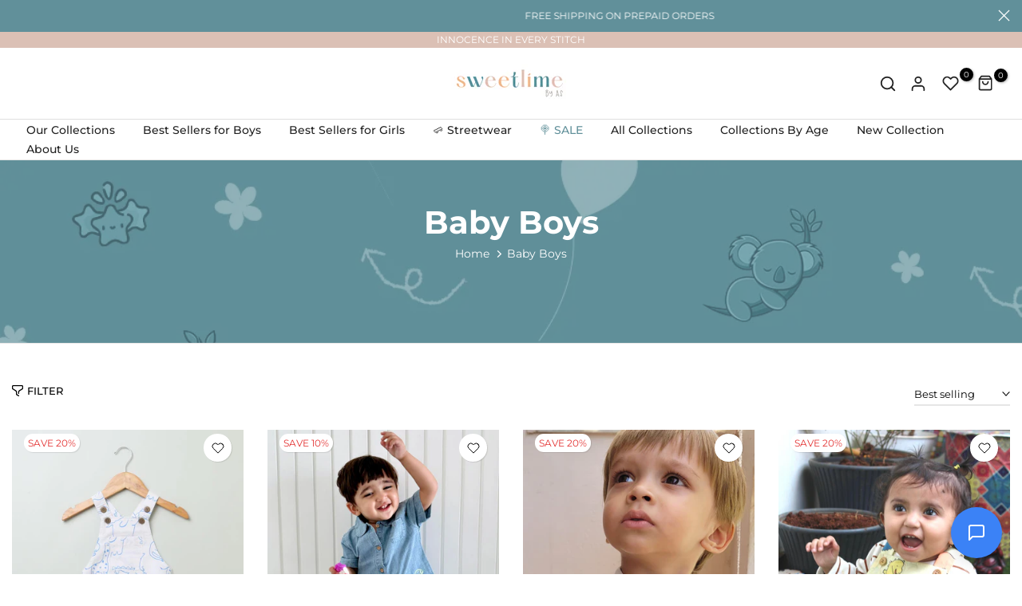

--- FILE ---
content_type: text/html; charset=utf-8
request_url: https://sweetlimebyas.com/collections/baby-boys/?section_id=facets
body_size: 1182
content:
<div id="shopify-section-facets" class="shopify-section t4s-section-filter t4s-section-admn2-fixed"><link rel="stylesheet" href="//sweetlimebyas.com/cdn/shop/t/4/assets/drawer.min.css?v=39635599430902121021702962442" media="all">
<link rel="stylesheet" href="//sweetlimebyas.com/cdn/shop/t/4/assets/facets.css?v=83116357054092351781702962442" media="all">
<div data-filter-links id="t4s-filter-hidden" class="t4s-filter-hidden is--t4s-filter-native t4s-drawer t4s-drawer__left" aria-hidden="true">
   <div class="t4s-drawer__header">
      <span>Filter</span>
      <button class="t4s-drawer__close" data-drawer-close aria-label="Close"><svg class="t4s-iconsvg-close" xmlns="http://www.w3.org/2000/svg" viewBox="0 0 24 24" fill="none" stroke="currentColor" stroke-width="2" stroke-linecap="round" stroke-linejoin="round" class="feather feather-x"><line x1="18" y1="6" x2="6" y2="18"></line><line x1="6" y1="6" x2="18" y2="18"></line></svg></button>
   </div>

   <div class="t4s-drawer__content">
      <div class="t4s-drawer__main">
         <div data-t4s-scroll-me class="t4s-drawer__scroll t4s-current-scrollbar">
            <form id="FacetFiltersForm" data-sidebar-links class="t4s-facets__form t4s-hidden-count-true t4s-row t4s-g-0"><div id="blockid_1" class="t4s-col-item t4s-col-12 t4s-facet is--blockidavailability">
                                 <h5 class="t4s-facet-title">Availability</h5>
                                 <div class="t4s-facet-content">
                                    <ul class="t4s-filter__values is--style-checkbox t4s-current-scrollbar"><li><a href="/collections/baby-boys?filter.v.availability=1"><div class="t4s-checkbox-wrapper t4s-pr t4s-oh"><svg focusable="false" viewBox="0 0 24 24" role="presentation"><path fill="currentColor" d="M9 20l-7-7 3-3 4 4L19 4l3 3z"></path></svg></div>In stock<span class="t4s-value-count">(78)</span></a></li><li class="is--disabled"><a href="/collections/baby-boys?filter.v.availability=0"><div class="t4s-checkbox-wrapper t4s-pr t4s-oh"><svg focusable="false" viewBox="0 0 24 24" role="presentation"><path fill="currentColor" d="M9 20l-7-7 3-3 4 4L19 4l3 3z"></path></svg></div>Out of stock<span class="t4s-value-count">(0)</span></a></li></ul>
                                 </div>
                           </div><div id="blockid_2" class="t4s-col-item t4s-col-12 t4s-facet is--blockid_price">
                              <h5 class="t4s-facet-title">Price</h5>
                              <div class="t4s-price_slider_wrapper">
                                <div class="t4s-price_slider"></div>
                                <div class="t4s-price_slider_amount" data-step="1" data-maxstr='filter.v.price.lte' data-minstr='filter.v.price.gte'>
                                  <input type="hidden" class="t4s-url_price" name="url_price" value="">
                                  <input type="hidden" class="t4s-min_price" name="min_price" value="0" data-min="0" placeholder="Min price">
                                  <input type="hidden" class="t4s-max_price" name="max_price" value="350000" data-max="350000" placeholder="Max price">
                                  <div class="t4s-price_steps_slider"></div>
                                  <button type="button" class="t4s-price_slider_btn t4s-dn">Filter</button>
                                  <div class="t4s-price_label">
                                    Price: <span class="t4s-from">Rs. 0.00</span> — <span class="t4s-to">Rs. 3,500.00</span>
                                  </div>
                                </div>
                              </div>
                           </div><div id="blockid_3" class="t4s-col-item t4s-col-12 t4s-facet is--blockidsize">
                                 <h5 class="t4s-facet-title">Size</h5>
                                 <div class="t4s-facet-content">
                                    <ul class="t4s-filter__values is--style-size t4s-current-scrollbar"><li><a href="/collections/baby-boys?filter.v.option.size=0-3+Months">0-3 Months<span class="t4s-value-count">(23)</span></a></li><li><a href="/collections/baby-boys?filter.v.option.size=0-3+months">0-3 months<span class="t4s-value-count">(4)</span></a></li><li><a href="/collections/baby-boys?filter.v.option.size=0-6+Months">0-6 Months<span class="t4s-value-count">(18)</span></a></li><li><a href="/collections/baby-boys?filter.v.option.size=1-3+Months">1-3 Months<span class="t4s-value-count">(1)</span></a></li><li><a href="/collections/baby-boys?filter.v.option.size=3-6+Months">3-6 Months<span class="t4s-value-count">(50)</span></a></li><li><a href="/collections/baby-boys?filter.v.option.size=6-9+Months">6-9 Months<span class="t4s-value-count">(48)</span></a></li><li><a href="/collections/baby-boys?filter.v.option.size=6-12+Months">6-12 Months<span class="t4s-value-count">(16)</span></a></li><li><a href="/collections/baby-boys?filter.v.option.size=9-12+Months">9-12 Months<span class="t4s-value-count">(54)</span></a></li><li><a href="/collections/baby-boys?filter.v.option.size=12-18+Months">12-18 Months<span class="t4s-value-count">(71)</span></a></li><li><a href="/collections/baby-boys?filter.v.option.size=18-24+Months">18-24 Months<span class="t4s-value-count">(71)</span></a></li><li><a href="/collections/baby-boys?filter.v.option.size=24-36+Months">24-36 Months<span class="t4s-value-count">(63)</span></a></li><li><a href="/collections/baby-boys?filter.v.option.size=3-4+Year">3-4 Year<span class="t4s-value-count">(1)</span></a></li><li><a href="/collections/baby-boys?filter.v.option.size=4-5+Year">4-5 Year<span class="t4s-value-count">(1)</span></a></li><li><a href="/collections/baby-boys?filter.v.option.size=5-6+Year">5-6 Year<span class="t4s-value-count">(1)</span></a></li><li><a href="/collections/baby-boys?filter.v.option.size=6-7+Year">6-7 Year<span class="t4s-value-count">(1)</span></a></li><li><a href="/collections/baby-boys?filter.v.option.size=7-8+Year">7-8 Year<span class="t4s-value-count">(1)</span></a></li><li><a href="/collections/baby-boys?filter.v.option.size=3-4+Years">3-4 Years<span class="t4s-value-count">(36)</span></a></li><li><a href="/collections/baby-boys?filter.v.option.size=4-5+Years">4-5 Years<span class="t4s-value-count">(29)</span></a></li><li><a href="/collections/baby-boys?filter.v.option.size=5-6+Years">5-6 Years<span class="t4s-value-count">(22)</span></a></li><li><a href="/collections/baby-boys?filter.v.option.size=5-6+years">5-6 years<span class="t4s-value-count">(2)</span></a></li><li><a href="/collections/baby-boys?filter.v.option.size=5+-6+Years">5 -6 Years<span class="t4s-value-count">(1)</span></a></li><li><a href="/collections/baby-boys?filter.v.option.size=6-7+Years">6-7 Years<span class="t4s-value-count">(24)</span></a></li><li><a href="/collections/baby-boys?filter.v.option.size=7-8+Years">7-8 Years<span class="t4s-value-count">(24)</span></a></li><li><a href="/collections/baby-boys?filter.v.option.size=8-9+Years">8-9 Years<span class="t4s-value-count">(12)</span></a></li><li><a href="/collections/baby-boys?filter.v.option.size=9-10+years">9-10 years<span class="t4s-value-count">(7)</span></a></li><li><a href="/collections/baby-boys?filter.v.option.size=9-10+Years">9-10 Years<span class="t4s-value-count">(3)</span></a></li><li><a href="/collections/baby-boys?filter.v.option.size=10-11+Years">10-11 Years<span class="t4s-value-count">(9)</span></a></li><li><a href="/collections/baby-boys?filter.v.option.size=11-12+Years">11-12 Years<span class="t4s-value-count">(9)</span></a></li><li><a href="/collections/baby-boys?filter.v.option.size=12-13+years">12-13 years<span class="t4s-value-count">(4)</span></a></li><li><a href="/collections/baby-boys?filter.v.option.size=13-14+years">13-14 years<span class="t4s-value-count">(4)</span></a></li></ul>
                                 </div>
                           </div></form>
         </div>
      </div></div>
</div>

</div>

--- FILE ---
content_type: text/css
request_url: https://sweetlimebyas.com/cdn/shop/t/4/assets/top-head.css?v=129452082765269897871702962442
body_size: 308
content:
.t4s-top-heading{margin-bottom:var(--tophead-mb)}.t4s-section-des{display:block}.t4s-section-des p{margin-bottom:0}.t4s-top-heading.t4s-text-center .t4s-heading-char{justify-content:center}.t4s-text-start.t4s_des_title_3 .t4s-heading-char{justify-content:flex-start}.t4s-text-end.t4s_des_title_3 .t4s-heading-char{justify-content:flex-end}.t4s-top-heading .t4s-heading-image{margin-bottom:20px}.t4s_des_title_2{position:relative;padding-bottom:7px}.t4s_des_title_2:after{content:"";position:absolute;display:inline-block;left:0;top:100%;width:50px;height:2px;background-color:#d9d9d9}.t4s-text-center.t4s_des_title_2:after{right:0;margin:auto}.t4s-text-end.t4s_des_title_2:after{right:0;left:auto}.t4s_des_title_3 svg{fill:#c4c4c4;width:85px}.t4s_des_title_4{display:flex;justify-content:space-between;align-items:center}.t4s-sec-head-btn-on .t4s_des_title_4{margin-bottom:0}.t4s_des_title_4 .t4s-section-des{text-align:right}.t4s_des_title_4.t4s-text-center{justify-content:space-around}.t4s_des_title_4.t4s-text-center .t4s-section-des{text-align:center}.t4s-head-bigger-true{width:100%;max-width:calc(1200px + var(--pd-head-lr) + var(--pd-head-lr));margin-left:auto;margin-right:auto}.t4s-sec-has-head-bigger{--pd-head-lr: 120px}.t4s_des_title_5 .t4s-section-title{display:flex;align-items:center}.t4s_des_title_5 .t4s-section-title>span{flex:0 0 auto;width:auto;max-width:100%;padding:0 55px;position:relative;z-index:2}.t4s_des_title_5 .t4s-section-title:before,.t4s_des_title_5 .t4s-section-title:after{content:"";flex:1 0 0%;display:inline-block;height:1px;background:0 0;border-top:1px solid var(--border-color)}.t4s_des_title_5:not(.t4s-text-center) .t4s-section-title>span{padding-left:0}.t4s_des_title_5:not(.t4s-text-center) .t4s-section-title:before{display:none}.t4s-section-inline-true .t4s-sec-head-btn-on .t4s-section-head:not(.t4s-tabs-head)>*{margin-bottom:var(--tophead-mb)}@media (min-width: 768px){.t4s-section-head .t4s-top-heading:not(.t4s-has-section-des) .t4s-section-title,.t4s_des_title_4 .t4s-section-title,.t4s_des_title_4 .t4s-section-des{margin-bottom:0!important}.t4s_des_title_4 .t4s-section-title{margin-inline-end:10px}.t4s_des_title_4 .t4s-section-des{margin-inline-start:10px}.t4s-sec-head-btn-on .t4s-section-head:not(.t4s-tabs-head),.t4s-section-head:not(.t4s-tabs-head).t4s-sec-head-btn-on{margin-bottom:var(--head-mgb-tb)}.t4s-sec-head-btn-on .t4s-section-head:not(.t4s-tabs-head),.t4s-section-head:not(.t4s-tabs-head).t4s-sec-head-btn-on{display:flex;align-items:center;flex-direction:row;justify-content:space-between}.t4s-sec-head-btn-on .t4s-section-head:not(.t4s-tabs-head)>*,.t4s-section-head:not(.t4s-tabs-head).t4s-sec-head-btn-on>*,.t4s-sec-head-btn-on .t4s-section-head:not(.t4s-tabs-head) .t4s-head-btn a,.t4s-section-head:not(.t4s-tabs-head).t4s-sec-head-btn-on .t4s-head-btn a{margin-bottom:0}.t4s-section-inline-true .t4s-sec-head-btn-on .t4s-section-head:not(.t4s-tabs-head){align-items:start;flex-direction:column}.t4s-head-slide-nav-true:not(.t4s-sec-has-head-bigger){--pd-head-lr: 15px}.t4s-head-slide-nav-true:not(.t4s-sec-head-btn-on) .t4s-flickity-slider .flickityt4s-button{position:absolute;z-index:2;white-space:nowrap;top:auto;--btn-pos: calc((var(--var-t4s-height) - var(--btn-height-slider))/2);bottom:calc(100% + (var(--head-mgb) + var(--btn-pos)));opacity:1;visibility:visible;margin:0}.t4s-head-slide-nav-true:not(.t4s-sec-head-btn-on) .t4s-flickity-slider .flickityt4s-button.next{right:calc((-1 * var(--pd-head-lr)) + var(--ts-gutter-x));transform:none}.t4s-head-slide-nav-true:not(.t4s-sec-head-btn-on) .t4s-flickity-slider .flickityt4s-button.previous{right:calc(-1 * (var(--pd-head-lr) - var(--btn-height-slider) - 5px - var(--ts-gutter-x)));left:auto;transform:none}.t4s-head-slide-nav-true:not(.t4s-sec-head-btn-on) .t4s-flickity-slider .flickityt4s-button{bottom:calc(100% + var(--head-mgb-tb))}}@media (min-width: 1025px){.t4s-wrapper__contentFull .t4s-head-bigger-true{max-width:100%}.t4s-wrapper__wide .t4s-head-bigger-true{max-width:calc(1600px + var(--pd-head-lr) + var(--pd-head-lr))}.t4s-wrapper__custom .t4s-head-bigger-true{max-width:calc(var(--wrapper-mw) + var(--pd-head-lr) + var(--pd-head-lr))}.t4s-sec-head-btn-on .t4s-head-btn{margin-bottom:var(--tophead-mb)}.t4s-sec-head-btn-on .t4s-section-head:not(.t4s-tabs-head),.t4s-section-head:not(.t4s-tabs-head).t4s-sec-head-btn-on{margin-bottom:var(--head-mgb)}.t4s-head-slide-nav-true:not(.t4s-sec-head-btn-on) .t4s-flickity-slider .flickityt4s-button{bottom:calc(100% + var(--head-mgb))}.t4s-section-inline-true .t4s-sec-head-btn-on .t4s-section-head:not(.t4s-tabs-head),.t4s-section-inline-true .t4s-section-head:not(.t4s-tabs-head).t4s-sec-head-btn-on{margin-bottom:0}}@media (max-width: 1200px){.t4s-sec-has-head-bigger{--pd-head-lr: 80px}}@media (max-width: 1024px){.t4s-sec-has-head-bigger{--pd-head-lr: 50px}.t4s_des_title_5 .t4s-section-title>span{padding:0 30px}.t4s-top-heading,.t4s-sec-head-btn-on .t4s-head-btn{margin-bottom:var(--tophead-mb-tb)}.t4s-section-title br,.t4s-hidden-head-btn-mb-true .t4s-head-btn,.t4s-hidden-head-btn-mb-true .t4s-tabs-head-btn{display:none}.t4s-section-inline-true .t4s-sec-head-btn-on .t4s-section-head:not(.t4s-tabs-head)>*{margin-bottom:var(--tophead-mb-tb)}}@media (max-width: 991px){.t4s-sec-has-head-bigger{--pd-head-lr: 30px}}@media (max-width: 767px){.t4s-top-heading{margin-bottom:var(--tophead-mb-mb)}.t4s-sec-has-head-bigger{--pd-head-lr: 15px}.t4s-sec-head-btn-on .t4s-section-head:not(.t4s-tabs-head){display:block}.t4s-section-inline-true .t4s-sec-head-btn-on .t4s-section-head:not(.t4s-tabs-head)>*{margin-bottom:var(--tophead-mb-mb)}.t4s_des_title_4{display:block}.t4s_des_title_4 .t4s-section-title{margin-bottom:20px}.t4s_des_title_4 .t4s-section-des{text-align:inherit}.t4s_des_title_5 .t4s-section-title>span{padding:0 15px}.t4s-sec-head-btn-on .t4s-head-btn{margin-bottom:var(--tophead-mb-mb)}}
/*# sourceMappingURL=/cdn/shop/t/4/assets/top-head.css.map?v=129452082765269897871702962442 */


--- FILE ---
content_type: text/css
request_url: https://r2.spurnow.com/lc-widget/style.css
body_size: 4659
content:
.cursor-pointer.svelte-qi7oq9{cursor:pointer}.header.svelte-qi7oq9,.header-left.svelte-qi7oq9,.header-right.svelte-qi7oq9,.header-title-container.svelte-qi7oq9,.logo-container.svelte-qi7oq9,.back-button.svelte-qi7oq9,.close-button.svelte-qi7oq9,.header-title.svelte-qi7oq9{margin:0}.header.svelte-qi7oq9{border-top-left-radius:12px;border-top-right-radius:12px;padding:16px;border-bottom:1px solid rgba(229,231,235,1);display:flex;justify-content:space-between;align-items:center;width:100%;flex-shrink:0;box-sizing:border-box;overflow:hidden}.header-left.svelte-qi7oq9{display:flex;align-items:center;gap:8px;flex:1;min-width:0;overflow:hidden}.back-button.svelte-qi7oq9{padding:8px;border-radius:9999px;transition:background-color .2s;margin-right:4px;border:none;background:none;display:flex;flex-shrink:0}.back-button.svelte-qi7oq9:hover{background-color:#ffffff1a}.logo-container.svelte-qi7oq9{width:32px;height:32px;border-radius:9999px;background-color:#ffffff1a;display:flex;align-items:center;justify-content:center;overflow:hidden;flex-shrink:0}.logo-image.svelte-qi7oq9{width:100%;height:100%;-o-object-fit:cover;object-fit:cover}.header-title-container.svelte-qi7oq9{min-width:0;flex:1;overflow:hidden}.header-title.svelte-qi7oq9{font-weight:500;white-space:nowrap;overflow:hidden;text-overflow:ellipsis;max-width:100%}.header-right.svelte-qi7oq9{display:flex;align-items:center;gap:8px;flex-shrink:0}.close-button.svelte-qi7oq9{padding:8px;border-radius:9999px;transition:background-color .2s;border:none;background:none;display:flex}.close-button.svelte-qi7oq9:hover{background-color:#ffffff1a}.country-selector.svelte-1xs6gsa{position:relative;display:inline-block}.selector-button.svelte-1xs6gsa{display:flex;align-items:center;gap:6px;padding:8px 10px;border:1px solid rgba(229,231,235,1);border-radius:6px;background-color:#fff;cursor:pointer;font-size:14px;transition:all .2s ease;min-width:60px;justify-content:center}.selector-button.svelte-1xs6gsa:hover{border-color:#9ca3af}.selector-button.svelte-1xs6gsa:focus{outline:none;border-color:var(--primary-color, #3b82f6);box-shadow:0 0 0 2px #3b82f61a}.selector-button.svelte-1xs6gsa:disabled{opacity:.7;cursor:not-allowed}.flag.svelte-1xs6gsa{font-size:16px;line-height:1}.loading-spinner.svelte-1xs6gsa{width:16px;height:16px;border:2px solid rgba(229,231,235,1);border-top:2px solid var(--primary-color, #3b82f6);border-radius:50%;animation:svelte-1xs6gsa-spin 1s linear infinite}.chevron.svelte-1xs6gsa{color:#6b7280;transition:transform .2s ease}.chevron.rotated.svelte-1xs6gsa{transform:rotate(180deg)}@keyframes svelte-1xs6gsa-spin{0%{transform:rotate(0)}to{transform:rotate(360deg)}}.margin-none.svelte-11zey3i{margin:0}.collect-lead-message-preview-button.svelte-11zey3i{width:100%;text-align:left;background:none;border:none;padding:0;margin:0;font:inherit;cursor:pointer;outline:inherit}.input-group.svelte-11zey3i{display:flex;flex-direction:column;gap:4px;width:100%}.error-message.svelte-11zey3i{font-size:12px;color:#ef4444;margin-top:2px;padding-left:2px}.full-width.svelte-11zey3i{width:100%}.align-left.svelte-11zey3i{text-align:left}.align-center.svelte-11zey3i{align-items:center}.collect-lead-footer-text.svelte-11zey3i{font-size:14px;font-weight:400;color:#6b7280}.lead-container.svelte-11zey3i{display:flex;flex-direction:column;gap:6px}.lead-input.svelte-11zey3i{width:100%;font-weight:400;outline:none;border-radius:6px;border:1px solid rgba(229,231,235,1);font-size:14px;line-height:16px;letter-spacing:0%;vertical-align:middle;color:#6b7280;padding:8px 12px;box-sizing:border-box}.lead-input.svelte-11zey3i:focus{outline:none;border-color:var(--primary-color);box-shadow:none}.lead-input.error.svelte-11zey3i{border-color:#ef4444;background-color:#fef2f2}.lead-input.error.svelte-11zey3i:focus{border-color:#ef4444}.phone-input-container.svelte-11zey3i{display:flex;gap:8px;align-items:flex-start}.phone-number-input.svelte-11zey3i{flex:1}.border-container.svelte-11zey3i{border:1px solid rgba(229,231,235,1);border-radius:6px;padding:12px;transition:border-color .2s ease}.border-container.focused.svelte-11zey3i{border-color:var(--primary-color)}.flex.svelte-11zey3i{display:flex;flex-direction:row;gap:8px}.center.svelte-11zey3i{display:flex;justify-content:center;align-items:center}.icon.svelte-11zey3i{width:12px;height:12px;color:#6b7280;cursor:pointer}.bold.svelte-11zey3i{font-weight:500}.message-preview-text.svelte-11zey3i{font-size:14px;font-weight:400;color:#6b7280}.collect-lead-message-preview.svelte-11zey3i{background-color:#f3f4f6;border-radius:6px;padding:12px;display:flex;flex-direction:row;gap:8px;cursor:pointer;justify-content:space-between;align-items:center}.input-container.svelte-11zey3i{border-top:1px solid rgba(229,231,235,1);padding:12px;margin:0;flex-shrink:0;background-color:#fff;height:auto}.buttons-container.svelte-11zey3i{display:flex;flex-wrap:wrap;gap:8px;margin-top:8px;margin-bottom:8px;margin-left:12px;overflow-x:auto;padding-bottom:4px}.quick-reply-button.svelte-11zey3i{padding:8px 16px;border:1px solid;border-radius:20px;border:1px solid rgba(229,231,235,1);font-size:14px;font-weight:500;cursor:pointer;transition:all .2s ease;white-space:nowrap;flex-shrink:0;color:#374151;box-shadow:0 1px 3px #0000001a}.quick-reply-button.svelte-11zey3i:hover{transform:translateY(-1px);box-shadow:0 2px 4px #0000001a}.quick-reply-button.svelte-11zey3i:active{transform:translateY(0);box-shadow:0 1px 2px #0000000d}.input-inner.svelte-11zey3i{border-radius:12px;margin:0;display:flex;gap:8px;align-items:center;height:auto}.message-input.svelte-11zey3i{height:32px;width:100%;border-radius:6px;background-color:transparent;padding:0 12px;margin:0;font-size:14px;border:none;flex:1;color:#374151;line-height:normal}.message-input.svelte-11zey3i:focus{outline:none;border:none;box-shadow:none}.message-input.svelte-11zey3i::-moz-placeholder{color:#9ca3af;font-weight:400}.message-input.svelte-11zey3i::placeholder{color:#9ca3af;font-weight:400}.functional-button.svelte-11zey3i{color:#fff;padding:8px 16px;margin:0;flex-shrink:0;display:inline-flex;align-items:center;justify-content:center;white-space:nowrap;border-radius:8px;font-size:14px;font-weight:500;border:none;box-shadow:0 1px 2px #0000000d;transition:all .2s ease;cursor:pointer;height:32px}.functional-button.svelte-11zey3i:hover:not(:disabled){transform:translateY(-1px);box-shadow:0 4px 6px #0000001a}.functional-button.svelte-11zey3i:active:not(:disabled){transform:translateY(0);box-shadow:0 1px 2px #0000000d}.functional-button.svelte-11zey3i:disabled{opacity:.6;cursor:not-allowed}.button-content.svelte-11zey3i{display:flex;align-items:center;gap:6px;margin:0;height:100%}.send-icon.svelte-11zey3i{margin:0 0 0 2px}.loading-icon.svelte-11zey3i{margin:0 0 0 2px;animation:svelte-11zey3i-spin 1s linear infinite}@keyframes svelte-11zey3i-spin{0%{transform:rotate(0)}to{transform:rotate(360deg)}}.message-wrapper.svelte-31ug0b.svelte-31ug0b{display:flex;flex-direction:column;max-width:100%}.message-wrapper.visitor.svelte-31ug0b.svelte-31ug0b{align-items:flex-end}.message-wrapper.agent.svelte-31ug0b.svelte-31ug0b{align-items:flex-start}.message-container.svelte-31ug0b.svelte-31ug0b{display:flex;align-items:flex-end;max-width:100%}.message-container.visitor.svelte-31ug0b.svelte-31ug0b{flex-direction:row-reverse}.message-container.agent.svelte-31ug0b.svelte-31ug0b{flex-direction:row}.avatar.svelte-31ug0b.svelte-31ug0b{width:32px;height:32px;background-color:#fff;border-radius:9999px;display:flex;align-items:center;justify-content:center;margin-right:8px;overflow:hidden;flex-shrink:0;box-shadow:0 1px 2px #0000000d}.avatar-image.svelte-31ug0b.svelte-31ug0b{width:100%;height:100%;-o-object-fit:cover;object-fit:cover}.message-bubble.svelte-31ug0b.svelte-31ug0b{border-radius:16px;padding:12px 16px;max-width:100%;box-sizing:border-box;box-shadow:0 1px 2px #0000000d}.visitor-bubble.svelte-31ug0b.svelte-31ug0b{border-bottom-right-radius:2px}.agent-bubble.svelte-31ug0b.svelte-31ug0b{background-color:#fff;color:#1f2937;border-bottom-left-radius:2px}.media-container.svelte-31ug0b.svelte-31ug0b{margin-top:8px;display:flex;flex-direction:column;gap:8px;max-width:100%}.media-item.svelte-31ug0b.svelte-31ug0b{position:relative;border-radius:8px;overflow:hidden;max-width:100%}.media-image.svelte-31ug0b.svelte-31ug0b{max-width:100%;max-height:192px;-o-object-fit:contain;object-fit:contain;border-radius:8px;cursor:pointer}.media-video.svelte-31ug0b.svelte-31ug0b{max-width:100%;max-height:192px;border-radius:8px;cursor:pointer}.message-text.svelte-31ug0b.svelte-31ug0b{font-size:14px;margin:0;white-space:pre-wrap;word-break:break-word;overflow-wrap:anywhere;max-width:100%}.message-text.svelte-31ug0b a.svelte-31ug0b{color:inherit;text-decoration:underline;word-break:break-all;display:inline;margin:0;padding:0}.timestamp.svelte-31ug0b.svelte-31ug0b{font-size:12px;color:#6b7280;margin-top:1px}.timestamp.agent.svelte-31ug0b.svelte-31ug0b{padding-left:32px}.form-message.svelte-mtcw2p{width:100%;max-width:100%;box-sizing:border-box}.form-container.svelte-mtcw2p{padding:16px;width:100%;max-width:100%;box-sizing:border-box;overflow:hidden;background-color:#fff;border:1px solid rgba(229,231,235,1);color:#1f2937;border-radius:16px 16px 16px 2px}.form-title.svelte-mtcw2p{font-size:16px;font-weight:600;color:#1f2937;margin-bottom:16px;word-wrap:break-word}.form-fields.svelte-mtcw2p{display:flex;flex-direction:column;gap:16px;width:100%}.form-field.svelte-mtcw2p{display:flex;flex-direction:column;gap:4px;width:100%;box-sizing:border-box}.field-label.svelte-mtcw2p{font-size:14px;color:#1f2937;font-weight:500;word-wrap:break-word}.required.svelte-mtcw2p{color:#ef4444;margin-left:2px}.input-wrapper.svelte-mtcw2p{position:relative;width:100%}.field-input.svelte-mtcw2p{width:100%;padding:8px 12px;border:1px solid rgba(229,231,235,1);border-radius:6px;font-size:14px;color:#1f2937;background-color:#fff;transition:border-color .2s,box-shadow .2s;box-sizing:border-box}.field-input.svelte-mtcw2p:focus{outline:none;border-color:var(--primary-color, #3b82f6);box-shadow:0 0 0 2px #3b82f61a}.field-input.error.svelte-mtcw2p{border-color:#ef4444}.field-input.textarea.svelte-mtcw2p{min-height:100px;resize:vertical;max-width:100%}.select-wrapper.svelte-mtcw2p{position:relative;width:100%}.select-wrapper.svelte-mtcw2p:after{content:"";position:absolute;right:12px;top:50%;transform:translateY(-50%);width:0;height:0;border-left:5px solid transparent;border-right:5px solid transparent;border-top:5px solid rgba(107,114,128,1);pointer-events:none}.select.svelte-mtcw2p{-webkit-appearance:none;-moz-appearance:none;appearance:none;padding-right:32px;width:100%}.error-container.svelte-mtcw2p{display:flex;align-items:center;gap:4px;margin-top:4px;word-wrap:break-word;width:100%}.field-error.svelte-mtcw2p{font-size:12px;color:#ef4444;margin:0;word-wrap:break-word;flex:1}.submit-button.svelte-mtcw2p{width:100%;padding:8px 16px;border-radius:6px;border:none;font-size:14px;font-weight:500;cursor:pointer;transition:background-color .2s;margin-top:16px;box-sizing:border-box}.submit-button.svelte-mtcw2p:disabled{opacity:.7;cursor:not-allowed}.button-loader.svelte-mtcw2p{display:flex;align-items:center;justify-content:center;gap:8px}.button-loader.svelte-mtcw2p svg{animation:svelte-mtcw2p-spin 1s linear infinite}@keyframes svelte-mtcw2p-spin{0%{transform:rotate(0)}to{transform:rotate(360deg)}}.submit-button.svelte-mtcw2p:hover{opacity:.9}.form-success.svelte-mtcw2p{display:flex;flex-direction:column;padding:0;width:100%;box-sizing:border-box;overflow:hidden;background-color:#fff;border:1px solid rgba(229,231,235,1);border-radius:16px 16px 16px 2px}.success-content.svelte-mtcw2p{display:flex;padding:12px 16px;gap:12px;align-items:flex-start}.success-icon-wrapper.svelte-mtcw2p{display:flex;align-items:center;justify-content:center;width:20px;height:20px;border-radius:50%;flex-shrink:0}.success-text.svelte-mtcw2p{flex:1;min-width:0}.success-title.svelte-mtcw2p{font-size:15px;font-weight:600;color:#1f2937;margin:0 0 4px;word-wrap:break-word}.success-message.svelte-mtcw2p{font-size:13px;color:#6b7280;margin:0 0 8px;word-wrap:break-word}.submitted-data.svelte-mtcw2p{background-color:#f3f4f6b3;border-radius:6px;padding:8px;margin-top:8px;display:flex;flex-direction:column;gap:4px}.data-item.svelte-mtcw2p{display:flex;flex-direction:column;font-size:12px}.data-label.svelte-mtcw2p{color:#6b7280;font-weight:500}.data-value.svelte-mtcw2p{color:#1f2937;word-break:break-word}.message-wrapper.svelte-mtcw2p,.message-container.svelte-mtcw2p{max-width:100%;width:100%;box-sizing:border-box}.messages-container.svelte-sleoug{flex:1;overflow-y:auto;padding:16px;width:100%;min-height:0;box-sizing:border-box}.messages-list.svelte-sleoug{display:flex;flex-direction:column;gap:4px;width:100%;overflow-x:hidden}.loading-indicator.svelte-sleoug{display:flex;justify-content:center;padding:8px 0}.typing-indicator.svelte-sleoug{display:flex;justify-content:flex-start;align-items:flex-end;max-width:85%}.avatar.svelte-sleoug{width:32px;height:32px;background-color:#fff;border-radius:9999px;display:flex;align-items:center;justify-content:center;margin-right:8px;overflow:hidden;flex-shrink:0;box-shadow:0 1px 2px #0000000d}.avatar-image.svelte-sleoug{width:100%;height:100%;-o-object-fit:cover;object-fit:cover}.typing-bubble.svelte-sleoug{background-color:#f3f4f6;border-radius:16px 16px 16px 2px;padding:12px 16px;max-width:calc(100% - 32px)}.typing-content.svelte-sleoug,.typing-dots.svelte-sleoug{display:flex;align-items:center;gap:4px}.dot.svelte-sleoug{width:6px;height:6px;background-color:#6b7280;border-radius:50%;animation:svelte-sleoug-typing-bounce 1.4s infinite ease-in-out}.dot.svelte-sleoug:nth-child(1){animation-delay:-.32s}.dot.svelte-sleoug:nth-child(2){animation-delay:-.16s}.dot.svelte-sleoug:nth-child(3){animation-delay:0s}@keyframes svelte-sleoug-typing-bounce{0%,80%,to{transform:scale(.8);opacity:.5}40%{transform:scale(1);opacity:1}}.floating-button.svelte-3kqunn{position:fixed;bottom:var(--spur-button-bottom, 20px);z-index:50;transition:transform .2s ease-in-out;border-radius:9999px;padding:12px;box-shadow:0 10px 15px -3px #0000001a;display:flex;align-items:center;gap:8px;border:none}.floating-button.position-bottom-right.svelte-3kqunn{right:var(--spur-button-right, 25px)}.floating-button.position-bottom-left.svelte-3kqunn{left:var(--spur-button-left, 25px)}.floating-button.svelte-3kqunn:hover{transform:scale(1.05);cursor:pointer}.button-icon.svelte-3kqunn{width:40px;height:40px;border-radius:9999px;display:flex;align-items:center;justify-content:center;overflow:hidden;transition:transform .3s ease}.button-icon.rotate.svelte-3kqunn{transform:rotate(90deg)}.logo-image.svelte-3kqunn{width:100%;height:100%;-o-object-fit:cover;object-fit:cover}.social-icon{height:40px;width:40px}.channel-arrow{height:16px;width:16px;margin-left:auto}.spinner{animation:spin 1s linear infinite}.qr-container.svelte-2c8d5h{position:relative;display:flex;justify-content:center;align-items:center;padding:16px;background-color:#fff;border-radius:16px;border:1px solid var(--border-color);width:-moz-fit-content;width:fit-content;margin:0 auto}.with-shadow.svelte-2c8d5h{box-shadow:0 4px 6px -1px #0000001a,0 2px 4px -1px #0000000f}.qr-code.svelte-2c8d5h{display:flex;justify-content:center;align-items:center}.spur-chat-widget-root.svelte-pf27nb{display:block!important}.widget-wrapper.svelte-pf27nb{font-family:-apple-system,BlinkMacSystemFont,Segoe UI,Roboto,Oxygen-Sans,Ubuntu,Cantarell,Helvetica Neue,sans-serif;font-size:14px;line-height:1.5;color:#1f2937}.widget-wrapper.svelte-pf27nb,.widget-container.svelte-pf27nb,.preview-container.svelte-pf27nb,.home-container.svelte-pf27nb,.preview-home-container.svelte-pf27nb,.home-header.svelte-pf27nb,.home-header-title.svelte-pf27nb,.close-button-container.svelte-pf27nb,.close-button.svelte-pf27nb,.social-channels.svelte-pf27nb,.channels-container.svelte-pf27nb,.social-channel.svelte-pf27nb,.social-channel-text.svelte-pf27nb,.no-channels.svelte-pf27nb,.start-conversation.svelte-pf27nb,.conversation-container.svelte-pf27nb,.conversation-title.svelte-pf27nb,.conversation-subtitle.svelte-pf27nb,.chat-button.svelte-pf27nb,.chat-button-content.svelte-pf27nb,.suggested-questions.svelte-pf27nb,.questions-title.svelte-pf27nb,.questions-container.svelte-pf27nb,.question-button.svelte-pf27nb,.footer.svelte-pf27nb,.footer-content.svelte-pf27nb,.footer-link.svelte-pf27nb,.footer-logo.svelte-pf27nb{margin:0}.cursor-pointer.svelte-pf27nb{cursor:pointer}.widget-container.svelte-pf27nb{position:fixed;bottom:0;z-index:999999;width:470px;max-height:700px;border-radius:12px;background-color:#fff;display:flex;flex-direction:column;box-shadow:0 0 25px #00000026;overflow:hidden;box-sizing:border-box;transition:transform .3s cubic-bezier(.4,0,.2,1)}.widget-container.position-bottom-right.svelte-pf27nb{right:var(--spur-widget-right, 20px)}.widget-container.position-bottom-left.svelte-pf27nb{left:var(--spur-widget-left, 20px)}.chat-container.svelte-pf27nb{height:700px;max-height:80vh}@media (max-width: 640px){.widget-wrapper.svelte-pf27nb{position:fixed;top:0;left:0;right:0;bottom:0;background-color:#0000;z-index:999998;transition:background-color .3s ease;pointer-events:none}.widget-wrapper.visible.svelte-pf27nb{background-color:#00000080;pointer-events:auto}.widget-container.svelte-pf27nb{position:fixed;bottom:0;left:0;right:0;width:100%;max-height:none;border-radius:12px 12px 0 0;margin:0;z-index:999999;overflow:hidden;touch-action:none;transform:translateY(100%);transition:transform .3s cubic-bezier(.4,0,.2,1)}.widget-container.position-bottom-left.svelte-pf27nb,.widget-container.position-bottom-right.svelte-pf27nb{left:0;right:0}.widget-container.visible.svelte-pf27nb{transform:translateY(0)}.chat-container.svelte-pf27nb{height:80vh}}.preview-container.svelte-pf27nb{width:100%;box-sizing:border-box}.home-container.svelte-pf27nb{display:flex;flex-direction:column;overflow:hidden;box-sizing:border-box;transition:height .3s ease;background-color:#f9fafb}.preview-home-container.svelte-pf27nb{width:100%;max-width:420px;margin:0 auto;bottom:var(--spur-widget-bottom, 100px);display:flex;flex-direction:column;border-radius:12px;overflow:hidden;background-color:#fff;border:1px solid rgba(229,231,235,1);box-shadow:0 0 25px #0003;box-sizing:border-box;transition:height .3s ease;height:auto;background-color:#f9fafb}@media (max-width: 640px){.preview-home-container.svelte-pf27nb{max-width:100%;height:100%;border-radius:0;border:none}}.home-header.svelte-pf27nb{padding:56px 24px 72px;border-radius:0 0 12px 12px}.home-content.svelte-pf27nb{margin-top:-52px;margin-bottom:24px;display:flex;flex-direction:column}.home-header-title.svelte-pf27nb{font-size:30px;line-height:36px}@media (max-width: 640px){.home-header.svelte-pf27nb{padding:56px 24px 72px;border-radius:0 0 12px 12px}.home-header-title.svelte-pf27nb{font-size:24px;line-height:30px}}.close-button-container.svelte-pf27nb{position:absolute;top:16px;right:16px;z-index:10}.close-button.svelte-pf27nb{padding:8px;border-radius:9999px;transition:background-color .2s;border:none;background:none;display:flex;align-items:center;justify-content:center}.close-button.svelte-pf27nb:hover{background-color:#fff3}.social-channels.svelte-pf27nb{flex:1;padding:0 24px}.channels-container.svelte-pf27nb{display:flex;flex-direction:column;gap:16px}.social-channel.svelte-pf27nb{background-color:#fff;border-radius:12px;display:flex;gap:16px;align-items:center;padding:16px 12px;cursor:pointer;transition:background-color .2s;box-shadow:0 2px 8px #0000001a;text-decoration:none;border:none;width:100%}.social-channel.svelte-pf27nb:hover{background-color:#f3f4f6;box-shadow:0 1px 2px #0000000d}.social-channel-text.svelte-pf27nb{font-weight:600;font-size:14x;line-height:20px;letter-spacing:0%;color:#1f2937;text-decoration:none}.no-channels.svelte-pf27nb{text-align:center;font-size:14px;color:#6b7280;padding:16px 0}.start-conversation.svelte-pf27nb{padding:0 24px 16px}.conversation-container.svelte-pf27nb{border-radius:12px;background-color:#fff;padding:12px;display:flex;flex-direction:column;box-shadow:0 2px 8px #0000001a}.conversation-title.svelte-pf27nb{font-size:16px;color:#1f2937;font-weight:600}.conversation-subtitle.svelte-pf27nb{font-size:12px;font-weight:300;margin:0;color:#777c85}.chat-button.svelte-pf27nb{border:none;text-decoration:none;border-radius:12px;margin-top:8px;width:100%;display:flex;align-items:center;justify-content:center;padding:8px;cursor:pointer;transition:background-color .2s;transition:transform .2s ease,box-shadow .2s ease}.chat-button-content.svelte-pf27nb{display:flex;align-items:center;font-size:14px;font-weight:600;gap:8px;padding-top:2px;padding-bottom:2px}.chat-button.svelte-pf27nb:hover{box-shadow:0 4px 6px #0000001a}.suggested-questions.svelte-pf27nb{margin-top:auto;border-top:1px solid rgba(229,231,235,1)}.questions-title.svelte-pf27nb{font-size:12px;padding:8px 16px;color:#6b7280}.questions-container.svelte-pf27nb{display:flex;flex-wrap:wrap;gap:8px;padding:0 16px 8px}.question-button.svelte-pf27nb{border:none;padding:8px 16px;font-size:14px;font-weight:400;color:#000;background-color:#f3f4f6;border-radius:9999px;text-decoration:none;margin-bottom:4px;cursor:pointer;background-color:#fff;text-align:center;box-shadow:0 1px 2px #0000000d}.question-button.svelte-pf27nb:hover{box-shadow:0 4px 6px #0000001a}.footer.svelte-pf27nb{background-color:#f2f2f2}.footer-content.svelte-pf27nb{font-size:12px;text-align:center;padding:12px}.footer-link.svelte-pf27nb{display:flex;align-items:center;justify-content:center;text-decoration:none;color:#848484}.footer-logo.svelte-pf27nb{height:16px;width:16px;margin:0 4px}@media (min-width: 641px){.widget-wrapper.svelte-pf27nb{top:0;left:0;right:0;bottom:0;background-color:transparent;z-index:999998;pointer-events:none}.widget-wrapper.visible.svelte-pf27nb{pointer-events:none}.widget-container.svelte-pf27nb{position:fixed;bottom:var(--spur-widget-bottom, 100px);width:470px;max-height:700px;border-radius:12px;margin:0;z-index:999999;overflow:hidden;transform:translateY(20px);opacity:0;transition:all .3s cubic-bezier(.4,0,.2,1);box-shadow:0 0 25px #0003;pointer-events:auto}.widget-container.position-bottom-right.svelte-pf27nb{right:var(--spur-widget-right, 20px)}.widget-container.position-bottom-left.svelte-pf27nb{left:var(--spur-widget-left, 20px)}.widget-container.visible.svelte-pf27nb{transform:translateY(0);opacity:1}}@media (max-width: 640px){.widget-wrapper.svelte-pf27nb{position:fixed;top:0;left:0;right:0;bottom:0;background-color:#0000;z-index:999998;transition:background-color .3s ease;pointer-events:none}.widget-wrapper.visible.svelte-pf27nb{background-color:#00000080;pointer-events:auto}.widget-container.svelte-pf27nb{position:fixed;bottom:0;left:0;right:0;width:100%;max-height:80vh;border-radius:12px 12px 0 0;margin:0;z-index:999999;overflow:hidden;touch-action:none;transform:translateY(100%);transition:transform .3s cubic-bezier(.4,0,.2,1)}.widget-container.position-bottom-left.svelte-pf27nb,.widget-container.position-bottom-right.svelte-pf27nb{left:0;right:0}.widget-container.visible.svelte-pf27nb{transform:translateY(0)}}.socials-container.svelte-pf27nb{display:flex;flex-direction:column;height:600px;background-color:#f9fafb}.socials-header.svelte-pf27nb{position:relative;padding:16px;box-shadow:0 1px 3px #0000001a}.socials-header-content.svelte-pf27nb{display:flex;align-items:center;justify-content:space-between}.socials-title.svelte-pf27nb{display:flex;align-items:center;gap:8px}.socials-header-title.svelte-pf27nb{font-size:14px;font-weight:500}.back-button.svelte-pf27nb{background:none;border:none;padding:8px;cursor:pointer;border-radius:50%;display:flex;align-items:center;justify-content:center}.socials-content.svelte-pf27nb{flex:1;display:flex;justify-content:center;align-items:center;padding:12px;overflow-y:auto}.social-content-wrapper.svelte-pf27nb{width:100%;display:flex;flex-direction:column;align-items:center;text-align:center}.socials-content-title.svelte-pf27nb{font-size:18px;font-weight:600;color:#1f2937;margin-bottom:2px}.socials-content-subtitle.svelte-pf27nb{font-size:16px;color:#6b7280;max-width:360px;line-height:1.5;margin-bottom:6px}.instagram-username.svelte-pf27nb{font-size:22px;font-weight:600;color:#1f2937;margin-bottom:8px}.social-button.svelte-pf27nb{display:inline-flex;align-items:center;justify-content:center;text-decoration:none;padding:8px 14px;border-radius:8px;font-weight:500;font-size:13px;color:inherit;width:auto;max-width:180px;transition:transform .2s ease,box-shadow .2s ease,opacity .2s ease;margin-top:16px;cursor:pointer;position:relative;overflow:hidden}.social-button.svelte-pf27nb:hover{transform:translateY(-2px);box-shadow:0 4px 6px #0000001a}.social-button-content.svelte-pf27nb{display:flex;align-items:center;justify-content:center;gap:8px}.button-icon.svelte-pf27nb{width:8px;height:8px}@media (max-width: 640px){.socials-container.svelte-pf27nb{height:80vh}.socials-content-title.svelte-pf27nb{font-size:22px}.socials-content-subtitle.svelte-pf27nb{font-size:14px;margin-bottom:24px}.qr-code-container.svelte-pf27nb{margin-bottom:24px}}
